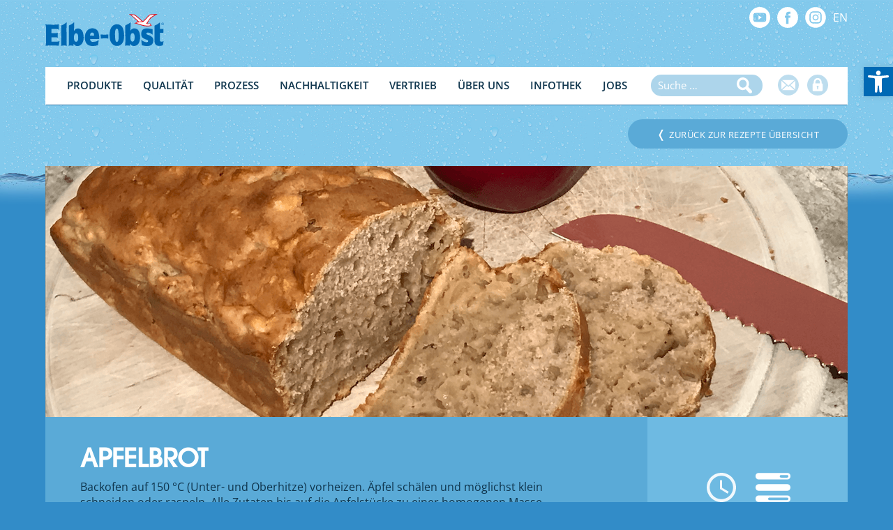

--- FILE ---
content_type: image/svg+xml
request_url: https://www.elbe-obst.de/wp-content/themes/Elbe-Obst/img/Icon-suche-white.svg
body_size: 845
content:
<?xml version="1.0" encoding="utf-8"?>
<!-- Generator: Adobe Illustrator 21.1.0, SVG Export Plug-In . SVG Version: 6.00 Build 0)  -->
<svg version="1.1" id="Ebene_1" xmlns="http://www.w3.org/2000/svg" xmlns:xlink="http://www.w3.org/1999/xlink" x="0px" y="0px"
	 viewBox="0 0 19 19.1" style="enable-background:new 0 0 19 19.1;" xml:space="preserve">
<style type="text/css">
	.st0{fill:#FFFFFF;}
</style>
<g>
	<path class="st0" d="M18.5,15.6l-4-4c-0.1-0.1-0.2-0.2-0.3-0.2c1.7-2.9,1.2-6.7-1.2-9.1C11.4,0.8,9.5,0,7.5,0S3.6,0.8,2.2,2.2
		c-2.9,3-2.9,7.8,0,10.7c2.5,2.5,6.1,2.9,9,1.2c0.1,0.1,0.1,0.2,0.2,0.3l4,4c0.3,0.3,0.9,0.6,1.5,0.6l0,0c0.6,0,1-0.2,1.5-0.6
		C19.2,17.7,19.2,16.4,18.5,15.6z M10.9,10.9c-0.9,0.9-2,1.3-3.3,1.3s-2.3-0.4-3.2-1.3C2.5,9,2.5,6.1,4.3,4.2c0.9-0.9,2-1.3,3.3-1.3
		s2.5,0.4,3.3,1.3C12.7,6.1,12.7,9,10.9,10.9z"/>
</g>
</svg>


--- FILE ---
content_type: image/svg+xml
request_url: https://www.elbe-obst.de/wp-content/themes/Elbe-Obst/img/icon-fb-white.svg
body_size: 705
content:
<?xml version="1.0" encoding="utf-8"?>
<!-- Generator: Adobe Illustrator 18.1.1, SVG Export Plug-In . SVG Version: 6.00 Build 0)  -->
<svg version="1.1" id="Capa_1" xmlns="http://www.w3.org/2000/svg" xmlns:xlink="http://www.w3.org/1999/xlink" x="0px" y="0px"
	 width="85px" height="85px" viewBox="0 0 85 85" enable-background="new 0 0 85 85" xml:space="preserve">
<g>
	<g>
		<path fill="#FFFFFF" d="M42.5,0.1c-23.4,0-42.4,19-42.4,42.4s19,42.4,42.4,42.4s42.4-19,42.4-42.4C85.1,19.1,65.9,0.1,42.5,0.1z
			 M53.1,44h-6.8c0,11.1,0,24.6,0,24.6H36c0,0,0-13.5,0-24.6h-4.8v-8.7H36v-5.6c0-4.1,1.9-10.3,10.3-10.3h7.5v8.4c0,0-4.6,0-5.5,0
			c-0.9,0-2.1,0.5-2.1,2.4v5.1h7.9L53.1,44z"/>
	</g>
</g>
</svg>


--- FILE ---
content_type: image/svg+xml
request_url: https://www.elbe-obst.de/wp-content/themes/Elbe-Obst/img/Icon-schwierigkeit.svg
body_size: 1155
content:
<?xml version="1.0" encoding="utf-8"?>
<!-- Generator: Adobe Illustrator 21.1.0, SVG Export Plug-In . SVG Version: 6.00 Build 0)  -->
<svg version="1.1" id="Layer_1" xmlns="http://www.w3.org/2000/svg" xmlns:xlink="http://www.w3.org/1999/xlink" x="0px" y="0px"
	 viewBox="0 0 48.9 40.8" style="enable-background:new 0 0 48.9 40.8;" xml:space="preserve">
<style type="text/css">
	.st0{fill:#FFFFFF;}
</style>
<g>
	<g>
		<g>
			<path class="st0" d="M44.7,0H4.2C1.9,0,0,1.9,0,4.2V5c0,2.3,1.9,4.2,4.2,4.2h40.5c2.3,0,4.2-1.9,4.2-4.2V4.2
				C48.9,1.9,47,0,44.7,0z M44.3,6.6h-8.6c-1,0-1.8-0.8-1.8-1.8S34.6,3,35.7,3h8.6c1,0,1.8,0.8,1.8,1.8S45.3,6.6,44.3,6.6z"/>
		</g>
	</g>
	<g>
		<g>
			<path class="st0" d="M44.7,31.6H4.2c-2.3,0-4.2,1.9-4.2,4.2v0.8c0,2.3,1.9,4.2,4.2,4.2h40.5c2.3,0,4.2-1.9,4.2-4.2v-0.8
				C48.9,33.5,47,31.6,44.7,31.6z M44.3,38.2H19.4c-1,0-1.8-0.8-1.8-1.8c0-1,0.8-1.8,1.8-1.8h24.9c1,0,1.8,0.8,1.8,1.8
				C46.1,37.4,45.3,38.2,44.3,38.2z"/>
		</g>
	</g>
	<g>
		<g>
			<path class="st0" d="M44.7,15.8H4.2C1.9,15.8,0,17.7,0,20v0.8C0,23.1,1.9,25,4.2,25h40.5c2.3,0,4.2-1.9,4.2-4.2V20
				C48.9,17.7,47,15.8,44.7,15.8z"/>
		</g>
	</g>
</g>
</svg>


--- FILE ---
content_type: image/svg+xml
request_url: https://www.elbe-obst.de/wp-content/themes/Elbe-Obst/img/icon-login-blue.svg
body_size: 1161
content:
<?xml version="1.0" encoding="utf-8"?>
<!-- Generator: Adobe Illustrator 22.1.0, SVG Export Plug-In . SVG Version: 6.00 Build 0)  -->
<svg version="1.1" id="Ebene_1" xmlns="http://www.w3.org/2000/svg" xmlns:xlink="http://www.w3.org/1999/xlink" x="0px" y="0px"
	 viewBox="0 0 536 536" style="enable-background:new 0 0 536 536;" xml:space="preserve">
<style type="text/css">
	.st0{fill:#ADD5EB;}
	.st1{fill:#FFFFFF;}
</style>
<circle class="st0" cx="268" cy="268" r="268"/>
<g>
	<path class="st1" d="M167.3,188.9v35h-2.3c-14.7,0-26.6,11.9-26.6,26.6v146.3c0,14.7,11.9,26.6,26.6,26.6h204.2
		c14.7,0,26.6-11.9,26.6-26.6V250.4c0-14.7-11.9-26.6-26.6-26.6h-0.7v-35c0-55.5-45.1-100.6-100.6-100.6
		C212.4,88.2,167.3,133.4,167.3,188.9L167.3,188.9z M282.8,330.1c-2.1,1.5-2.6,2.9-2.6,5.3c0.1,10.8,0.1,21.4,0.1,32.2
		c0.2,4.5-2.1,8.8-6,10.8c-9.4,4.8-18.8-1.9-18.8-10.8v-0.1c0-10.8,0-21.5,0.1-32.3c0-2.2-0.5-3.6-2.4-5.1
		c-9.7-7.2-12.9-19.4-8.1-30.2c4.7-10.5,16.3-16.6,27.2-14.5c12.1,2.5,20.5,12.2,20.7,24.3C292.9,318.3,289.6,325.1,282.8,330.1
		L282.8,330.1z M211.3,188.9c0-31.2,25.4-56.6,56.6-56.6c31.2,0,56.6,25.4,56.6,56.6v35H211.3V188.9z M211.3,188.9"/>
</g>
</svg>


--- FILE ---
content_type: image/svg+xml
request_url: https://www.elbe-obst.de/wp-content/themes/Elbe-Obst/img/elbeobst-logo.svg
body_size: 6947
content:
<svg id="Ebene_1" data-name="Ebene 1" xmlns="http://www.w3.org/2000/svg" viewBox="0 0 4515.9 1221.15"><defs><style>.cls-1{fill:#0069b4;}.cls-2{fill:#e30613;}.cls-3{fill:#fff;}</style></defs><title>elbeobst_logo</title><path class="cls-1" d="M.8,405.45s-3.93-7.85,5.61-6.73,89.19,8.11,197.43,9c50.29.4,178.24,2.86,239.4-3.46s70.3-12,70.65-5.27,0,197.9,0,197.9,1.76,9.49-2.46,6-27-23.22-71-29.17c-46.75-6.33-77.68-3.87-77.68-3.87H245.34s-13.71-1.76-13.71,7.73V721.64s-2.81,8.44,9.14,9.14H407.39s28.12-3.52,46-11.6,19.33-13,19.33-3.51V901.25s.35,11.6-7.38,5.27-17.57-17.22-60.46-18.63-162.75,0-162.75,0-11.25-3.16-10.9,10.9v146.58s-3.87,10.54,11.25,9.84c0,0,148.91,1.61,195.43-1.41,38-2.46,60.81-3.87,87.52-17.22,0,0,14.41-10.55,13.36-1.41S511.08,1200,511.08,1200s-1.25,11.17-6.82,9.65-101.38-10.64-265.61-9.12-204.2,7.91-226.58,9.63c-13.18,1-4.74-11.89-3-15.71,4.06-9.12,13.18-25.85,14.7-89.72s2.53-189.07,2.53-218.47,2.53-283.86,1-331S21.19,454.92,14.09,435.66,7.28,417.31.8,405.45"/><path class="cls-1" d="M620.66,432s69.65-21.22,148.91-83.66c0,0,24.39-25.82,35.63-24.42,6.41.8,10.41,6,8.81,26,0,0-5.2,86.86-6.81,165.72s0,181.74,0,181.74v358.67c.79,42.08,1.21,105.71,11.19,130.66s9.15,24.54,2.91,23.71-67.79-12.48-153.46-7.07c0,0-37.1,1.07-63.63,5.41-20.38,3.33-15-1.25-7.9-24.54,4.81-15.84,11.23-54.07,11.23-137.24s-2.08-398-2.08-398l-.83-189.64s-2-20.59,16-27.34"/><path class="cls-1" d="M2108.34,787.64s-3.31-6.61,5.51-6.06,87.07,6.61,136.67,7.16,121.79-7.72,132.81-8.27,11.57-.55,11.57,6.61,1.65,142.73,1.65,142.73,2.76,9.92-9.92,6.61-87.62-9.92-148.79-7.16-98.64,5.51-114.62,7.71-14.33,1.1-14.33-5-.55-144.38-.55-144.38"/><path class="cls-1" d="M1167.13,1057.82C1082,1050.33,1090,921,1090,907c0-8.78-.81-20.13.41-41,0,0-.94-106.7,63.65-127.29s90.79,51.48,95.47,107.63,13,219.91-82.36,211.53m83.57-505.65c-77.09-4.78-126.26,42.76-134.23,58.18s-13.29,27.11-21.8,25.52-4.78-19.67-4.78-19.67l9.57-273.79c.53-19.14-4.78-17-4.78-17-13.29-7.44-39.87,24.45-39.87,24.45-61.67,51.57-105.26,66.45-133.44,76s-25,32.43-25,32.43c.85-12.62-.85,19.58-.27,38.15s1.16,190.94,1.16,190.94.58,326.74.58,397.54-7,98.08-13.35,114.33,14.51,9.87,14.51,9.87c54-18.57,153.79,1.74,161.34,2.32s9.29-.58,9.29-8.12,6.38-41.79,6.38-47,3.48-25,7-18,7,18.57,42.95,51.65,82.41,34.24,130.36,28.54c35.69-4.24,101.82-35.19,146.73-101,92.5-135.56,52-367.44,10.18-453.92-29.94-62-85.41-106.64-162.5-111.43"/><path class="cls-1" d="M1846.38,822.39l-137.09-.9s-7.22,1.8-7.22-12.63l1-10.64s8.76-92,73-91.62c62.23.35,74.79,33.71,80.2,99.55,0,0,3.61,16.23-9.92,16.23m176.78-115.45c-52.26-179.5-257-161.44-257-161.44-62.23,9-129.88,29.76-183.09,97.41S1497.34,808,1504.55,931.52s61.33,239,189.4,275.08,307.55-14.43,307.55-14.43,28.86-177.68,29.76-185.8-2.79-7.55-14.43-.9c-25.25,14.43-76.66,52.31-190.3,56.82s-119.05-79.37-121.76-94.7,13.53-13.53,13.53-13.53l320.18-.9c14.43.9,12.63-12.63,12.63-12.63s13.53-91.09-28-233.6"/><path class="cls-1" d="M2788.91,940.29c-7.72,72.74-21.49,120.13-62.82,125.09s-55.11-55.11-61.17-82.66-14.93-186.79-11.57-256.8c3.31-68.88,13.78-161.46,63.37-165.32,0,0,44.09-9.37,57.86,65.58s22.8,234.2,14.33,314.11m-83.21-545c-95.34,3.31-186.81,68.88-230.35,198.94s-32.51,311.36-7.16,405.59,113,222.63,270,216.57,216.57-133.91,237.51-199.49c18.51-58,46.66-232.5-10.47-435.35-60.07-213.27-259.56-186.26-259.56-186.26"/><path class="cls-1" d="M3371.95,1024.05c-26.45,28.1-46.29,34.17-83.76,20.94s-45.74-86-47.94-111.87-7.16-119,30.31-175.79c0,0,17.63-25.35,41.88-26.45s59.52.55,78.25,68.88,7.71,196.18-18.74,224.29m200-345c-52.35-121.79-138.87-136.11-207.75-129.5s-105.31,64.2-109.11,70.54c-3.31,5.51-9.92,16.53-13.23,12.12s-2.2-17.63-2.2-17.63,11-268.92,8.82-285.46-20.39,1.65-20.39,1.65c-39.68,37.47-117.93,73.29-117.93,73.29-21.49,9.92-44.64,20.94-55.11,25.35s-10.47,17.08-10.47,17.08l-.55,24.8.55,259s1.65,368.67,0,395.67-7.71,67.23-13.78,76.6,17.63,3.31,17.63,3.31c67.23-13.78,159.26,2.2,159.26,2.2,11,2.76,9.92-6.61,9.92-6.61s8.82-42.43,11-55.11,6.06-8.27,6.06-8.27,5.51,12.12,28.1,37.47,51.8,42.43,108.56,43,138.25-21.77,189-115.17c58.41-107.46,63.92-302.54,11.57-424.33"/><path class="cls-1" d="M4073.91,578s9.94-2.13,10.65,4.26S4086.7,784,4086.7,784s2.13,11.36-10.65,0-80.26-71-157.69-75.29-71,32.67-71,39.78,3.55,27.7,41.2,40.49,204.56,61.08,218.06,171.18-13.14,240.49-180.41,257.12c-128.56,12.79-240.08-24.86-240.08-24.86s-12.79-4.26-13.49-12.79-19.89-185.39-19.89-185.39-2.84-12.07,4.26-5.68,66.77,65.35,164.08,81.68,90.92-35.51,90.92-43.33,0-29.12-29.83-39.07S3703.85,931.73,3674,870.65s-27-124.3-14.92-184,61.08-125,156.26-134.24S3993.65,561,4073.91,578"/><path class="cls-1" d="M4190.4,428.85s83.1-28.41,127.14-73.16,47.59-25.57,47.59-13.5-.71,218.77-.71,218.77-3.55,11.36,12.78,11.36h112.23s7.81-2.84,7.1,6.39l2.84,130s-.71,12.08-15.63,10.65l-112.94-.71s-11.36-5-10.65,17,1.42,274.17,1.42,274.17,4.26,43.33,46.17,45.46,69.61-10.65,78.13-14.21,15.63-9.94,14.92-1.42S4476.65,1181,4476.65,1181s-.71,9.94-12.78,14.21-98.73,39.07-201.72,9.95S4157.73,1056,4158.44,1012s.71-470.92.71-470.92l.71-89.5s3.55-12.78,11.37-14.92,19.18-7.81,19.18-7.81"/><path class="cls-2" d="M3719.48,271.16S3826,171,3894.92,94.3,3977.31,22.56,3999.33,19s274-19,274-19-160.65,96.36-212.17,127c-49,29.12-113.65,127.85-132.11,156.26s-39.78,67.48-39.78,67.48-12.07,10.65,11.36,12.08,56.82,2.13,71,0,22.73-.71,29.12,9.94,35.51,54.69,40.49,62.51,12.79,11.36-1.42,15.63-139.22,32-257.83,12.08C3681.1,446,3568.19,404.7,3529.83,391.2s-71-26.28-102.28-29.12-53.27-1.42-53.27-1.42,9.23-10.65,18.47-11.36,34.8-2.84,41.91-10.65,29.12-30.54,50.43-36.23,38.36-9.94,38.36-9.94-108-104.41-132.11-127.85S3281.23,66.6,3247.14,46,3175.4,4.1,3175.4,4.1s120,9.94,152.71,11.36,83.81,7.81,117.2,34.8,226.58,192.49,226.58,192.49L3709.54,274s2.84,1.42,9.94-2.84"/><path class="cls-3" d="M3289,41.74s88.08-2.84,127.85,24.15,227.29,188.94,227.29,188.94l27.7,22s9.23,9.23-3.55,9.23-102.28,5-102.28,5S3398.43,138.34,3370,114.9s-65.35-52.56-76.71-59-17.76-14.21-4.26-14.21"/><path class="cls-3" d="M3465.91,342.19S3480.11,318,3524.15,318s147.74-7.1,174-10.65,54-22,78.84-47.59S3911.26,116.32,3936.12,90s51.14-46.88,83.1-46.88,151.29-5.68,151.29-5.68-93,49-120,65.35-63.92,49-71.74,63.22-125,182.54-125,182.54-24.15,24.15-9.94,27.7,71.74,12.08,98.73,10.65,39.07-4.26,43.33,5,22,39.07,22,39.07,3.55,2.84-27,7.81-135,12.08-235.82-10.65-178.28-50.43-206.69-60.37-74.58-22-74.58-22Z"/><path class="cls-2" d="M3539.42,337.93c0,4.12-5.88,7.46-13.14,7.46s-13.14-3.34-13.14-7.46,5.88-7.46,13.14-7.46,13.14,3.34,13.14,7.46"/><path class="cls-1" d="M4456,376.35h9.37c7.94,0,15.2-.39,15.2-9.52,0-7.67-6.6-8.85-12.69-8.85H4456Zm-9-25.64h22.34c13.73,0,20.21,5.42,20.21,16.51,0,10.44-6.6,14.81-15.18,15.74l16.5,25.5h-9.65l-15.71-24.84H4456v24.84h-9Zm19.29,71.1c22.87,0,40.56-18.24,40.56-42.43,0-23.66-17.69-41.9-40.56-41.9-23.13,0-40.84,18.24-40.84,41.9,0,24.19,17.72,42.43,40.84,42.43m0-91.59c27,0,49.55,21.27,49.55,49.16a49.27,49.27,0,0,1-49.55,49.7c-27.09,0-49.83-21.28-49.83-49.7,0-27.88,22.74-49.16,49.83-49.16"/></svg>

--- FILE ---
content_type: image/svg+xml
request_url: https://www.elbe-obst.de/wp-content/themes/Elbe-Obst/img/icon-kontakt-blue.svg
body_size: 650
content:
<?xml version="1.0" encoding="utf-8"?>
<!-- Generator: Adobe Illustrator 22.0.1, SVG Export Plug-In . SVG Version: 6.00 Build 0)  -->
<svg version="1.1" id="Capa_1" xmlns="http://www.w3.org/2000/svg" xmlns:xlink="http://www.w3.org/1999/xlink" x="0px" y="0px"
	 viewBox="0 0 32 32" style="enable-background:new 0 0 32 32;" xml:space="preserve">
<style type="text/css">
	.st0{fill:#ADD5EB;}
</style>
<path class="st0" d="M16,0C7.2,0,0,7.2,0,15.9s7.2,16,16,16c8.8,0,16-7.2,16-16C32,7.1,24.7,0,16,0z M25.5,8.2L16,16.8L6.5,8.2H25.5
	z M5.2,9.3l7.4,6.7l-7.4,6.7V9.3z M6.5,23.7l7.4-6.7L16,19l2.1-1.9l7.4,6.7H6.5z M26.7,22.6L19.3,16l7.4-6.7V22.6z"/>
</svg>


--- FILE ---
content_type: image/svg+xml
request_url: https://www.elbe-obst.de/wp-content/themes/Elbe-Obst/img/Icon-zeit.svg
body_size: 733
content:
<?xml version="1.0" encoding="utf-8"?>
<!-- Generator: Adobe Illustrator 21.1.0, SVG Export Plug-In . SVG Version: 6.00 Build 0)  -->
<svg version="1.1" id="Capa_1" xmlns="http://www.w3.org/2000/svg" xmlns:xlink="http://www.w3.org/1999/xlink" x="0px" y="0px"
	 viewBox="0 0 42 42" style="enable-background:new 0 0 42 42;" xml:space="preserve">
<style type="text/css">
	.st0{fill:#FFFFFF;fill-opacity:0.9;}
</style>
<g>
	<g id="access-time">
		<path class="st0" d="M21,0C9.4,0,0,9.4,0,21s9.4,21,21,21s21-9.5,21-21S32.5,0,21,0z M21,37.8c-9.2,0-16.8-7.6-16.8-16.8
			S11.8,4.2,21,4.2S37.8,11.8,37.8,21S30.2,37.8,21,37.8z"/>
		<polygon class="st0" points="22,10.5 18.9,10.5 18.9,23.1 29.8,29.8 31.5,27.1 22,21.4 		"/>
	</g>
</g>
</svg>


--- FILE ---
content_type: image/svg+xml
request_url: https://www.elbe-obst.de/wp-content/themes/Elbe-Obst/img/icon-instagram.svg
body_size: 1123
content:
<?xml version="1.0" encoding="utf-8"?>
<!-- Generator: Adobe Illustrator 23.0.1, SVG Export Plug-In . SVG Version: 6.00 Build 0)  -->
<svg version="1.1" id="Capa_1" xmlns="http://www.w3.org/2000/svg" xmlns:xlink="http://www.w3.org/1999/xlink" x="0px" y="0px"
	 viewBox="0 0 512 512" style="enable-background:new 0 0 512 512;" xml:space="preserve">
<style type="text/css">
	.st0{fill:#FFFFFF;}
</style>
<g>
	<path class="st0" d="M255.5,2C115.5,2,2,115.5,2,255.5S115.5,509,255.5,509S509,395.5,509,255.5S395.5,2,255.5,2z M404.7,311.8
		c0,51.3-41.6,92.9-92.9,92.9H200.2c-51.3,0-92.9-41.6-92.9-92.9V200.2c0-51.3,41.6-92.9,92.9-92.9h111.5
		c51.3,0,92.9,41.6,92.9,92.9V311.8z"/>
	<circle class="st0" cx="256" cy="256" r="46.5"/>
	<path class="st0" d="M311.8,135.2H200.2c-35.9,0-65.1,29.2-65.1,65.1v111.5c0,35.9,29.2,65.1,65.1,65.1h111.5
		c35.9,0,65.1-29.2,65.1-65.1V200.2C376.8,164.4,347.6,135.2,311.8,135.2z M256,330.4c-41.1,0-74.4-33.3-74.4-74.4
		c0-41.1,33.3-74.4,74.4-74.4s74.4,33.3,74.4,74.4S297.1,330.4,256,330.4z M335.9,186c-5.5,0-9.9-4.4-9.9-9.9s4.4-9.9,9.9-9.9
		s9.9,4.4,9.9,9.9S341.4,186,335.9,186z"/>
</g>
</svg>


--- FILE ---
content_type: image/svg+xml
request_url: https://www.elbe-obst.de/wp-content/themes/Elbe-Obst/img/icon-youtube-white.svg
body_size: 2559
content:
<?xml version="1.0" encoding="utf-8"?>
<!-- Generator: Adobe Illustrator 18.1.1, SVG Export Plug-In . SVG Version: 6.00 Build 0)  -->
<svg version="1.1" id="Capa_1" xmlns="http://www.w3.org/2000/svg" xmlns:xlink="http://www.w3.org/1999/xlink" x="0px" y="0px"
	 width="85px" height="85px" viewBox="0 0 85 85" enable-background="new 0 0 85 85" xml:space="preserve">
<g>
	<g>
		<polygon fill="#FFFFFF" points="22.3,45.6 25.7,45.6 25.7,63.9 28.9,63.9 28.9,45.6 32.3,45.6 32.3,42.6 22.3,42.6 		"/>
		<path fill="#FFFFFF" d="M49.3,47.8c-1,0-2,0.6-3,1.7v-7h-2.9v21.2h2.9v-1.6c1,1.2,1.9,1.7,3,1.7c1.1,0,1.9-0.6,2.3-1.7
			c0.2-0.7,0.3-1.7,0.3-3.2v-6.3c0-1.5-0.1-2.5-0.3-3.2C51.2,48.4,50.4,47.8,49.3,47.8z M48.9,59.4c0,1.4-0.4,2.2-1.2,2.2
			c-0.4,0-1-0.3-1.4-0.7v-9.7c0.5-0.4,1-0.7,1.4-0.7c0.9,0,1.2,0.7,1.2,2.2V59.4z"/>
		<path fill="#FFFFFF" d="M38.1,60.1c-0.6,0.9-1.2,1.3-1.8,1.3c-0.3,0-0.6-0.3-0.7-0.7c0-0.1,0-0.4,0-1.1V48.1h-2.9v12.5
			c0,1.1,0.1,1.9,0.3,2.3c0.3,0.8,1,1.2,1.8,1.2c1,0,2.2-0.6,3.3-1.9V64h2.9V48.1h-2.9V60.1z"/>
		<path fill="#FFFFFF" d="M40.6,33.5c1,0,1.4-0.8,1.4-2.3v-6.7c0-1.5-0.4-2.2-1.4-2.2s-1.4,0.7-1.4,2.2v6.7
			C39.2,32.7,39.6,33.5,40.6,33.5z"/>
		<path fill="#FFFFFF" d="M42.5,0C19,0,0,19,0,42.5S19,85,42.5,85S85,66,85,42.5S66,0,42.5,0z M47.2,19.9h2.9v11.7c0,0.7,0,1,0,1.1
			c0.1,0.4,0.3,0.7,0.7,0.7c0.6,0,1.2-0.4,1.8-1.4V19.9h2.9v16h-2.9v-1.7c-1.1,1.3-2.3,2-3.3,2c-1,0-1.6-0.3-1.8-1.2
			c-0.2-0.5-0.3-1.2-0.3-2.3V19.9L47.2,19.9z M36.2,25.1c0-1.7,0.3-3,0.9-3.7c0.8-1.1,1.9-1.7,3.4-1.7s2.6,0.5,3.4,1.7
			c0.6,0.8,0.9,2.1,0.9,3.7v5.6c0,1.7-0.3,3-0.9,3.7c-0.8,1.1-1.9,1.7-3.4,1.7s-2.6-0.5-3.4-1.7c-0.6-0.8-0.9-2.1-0.9-3.7V25.1z
			 M28.5,14.4l2.3,8.4l2.2-8.4h3.2l-3.8,12.8v8.7h-3.2v-8.7c-0.3-1.6-1-3.8-2-6.8c-0.7-2-1.4-4-2.1-6C25.1,14.4,28.5,14.4,28.5,14.4
			z M65.4,65.3c-0.6,2.5-2.6,4.3-5.1,4.7c-5.9,0.7-11.8,0.7-17.7,0.7s-11.9,0-17.7-0.7c-2.5-0.3-4.5-2.2-5.1-4.7
			c-0.9-3.6-0.9-7.5-0.9-11.2s0-7.6,0.9-11.2c0.6-2.5,2.6-4.3,5.1-4.7c5.9-0.7,11.8-0.7,17.7-0.7s11.9,0,17.7,0.7
			c2.5,0.3,4.5,2.2,5.1,4.7c0.8,3.6,0.8,7.5,0.8,11.2S66.1,61.6,65.4,65.3z"/>
		<path fill="#FFFFFF" d="M58.4,47.8c-1.5,0-2.6,0.5-3.4,1.7c-0.6,0.8-0.9,2-0.9,3.7v5.6c0,1.7,0.3,3,1,3.7c0.9,1,2,1.7,3.5,1.7
			c1.5,0,2.7-0.6,3.5-1.7c0.3-0.5,0.6-1,0.7-1.7c0-0.3,0.1-1,0.1-1.8v-0.4h-3c0,1.1,0,1.8-0.1,1.9c-0.2,0.8-0.6,1.1-1.3,1.1
			c-1,0-1.5-0.7-1.5-2.2v-2.8h5.7v-3.3c0-1.7-0.3-3-0.9-3.7C60.9,48.4,59.8,47.8,58.4,47.8z M59.8,54.1h-2.9v-1.5
			c0-1.5,0.5-2.2,1.5-2.2s1.4,0.7,1.4,2.2C59.8,52.6,59.8,54.1,59.8,54.1z"/>
	</g>
</g>
</svg>
